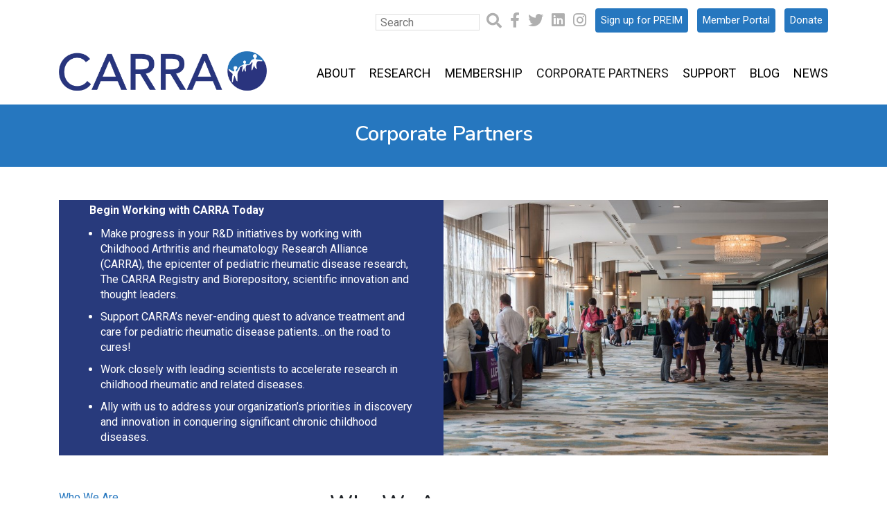

--- FILE ---
content_type: text/html; charset=UTF-8
request_url: https://carragroup.org/corporate-partners/
body_size: 13556
content:
<!DOCTYPE html>
<html lang="en-US">

<head>
    <meta charset="UTF-8" />
    <meta name="viewport" content="width=device-width, initial-scale=1, shrink-to-fit=no">
    <!--bootstrap-->
    <link rel="stylesheet" href="https://maxcdn.bootstrapcdn.com/bootstrap/4.0.0/css/bootstrap.min.css" integrity="sha384-Gn5384xqQ1aoWXA+058RXPxPg6fy4IWvTNh0E263XmFcJlSAwiGgFAW/dAiS6JXm" crossorigin="anonymous">
    <script src="https://code.jquery.com/jquery-3.2.1.slim.min.js" integrity="sha384-KJ3o2DKtIkvYIK3UENzmM7KCkRr/rE9/Qpg6aAZGJwFDMVNA/GpGFF93hXpG5KkN" crossorigin="anonymous"></script>
    <script src="https://cdnjs.cloudflare.com/ajax/libs/popper.js/1.12.9/umd/popper.min.js" integrity="sha384-ApNbgh9B+Y1QKtv3Rn7W3mgPxhU9K/ScQsAP7hUibX39j7fakFPskvXusvfa0b4Q" crossorigin="anonymous"></script>
    <script src="https://maxcdn.bootstrapcdn.com/bootstrap/4.0.0/js/bootstrap.min.js" integrity="sha384-JZR6Spejh4U02d8jOt6vLEHfe/JQGiRRSQQxSfFWpi1MquVdAyjUar5+76PVCmYl" crossorigin="anonymous"></script>
    <!--end bootstrap-->
    <!--font awseone-->
    <script src="https://kit.fontawesome.com/c78289a92a.js" crossorigin="anonymous"></script>
    <!-- end font awseone-->
    <!--google fonts-->
    <link rel="preconnect" href="https://fonts.googleapis.com">
    <link rel="preconnect" href="https://fonts.gstatic.com" crossorigin>
    <link href="https://fonts.googleapis.com/css2?family=Nunito:wght@300;600&family=Roboto:ital,wght@0,400;0,700;1,400&display=swap" rel="stylesheet">

    <!--owl carousel-->
    <link rel="stylesheet" href="/wp-content/themes/cathexistheme/owlcarousel/owl.carousel.min.css">
    <link rel="stylesheet" href="/wp-content/themes/cathexistheme/owlcarousel/owl.theme.default.min.css">
    <title>Corporate Partners | CARRA</title>
<meta name='robots' content='max-image-preview:large, max-snippet:-1, max-video-preview:-1' />
<link rel="canonical" href="https://carragroup.org/corporate-partners/">
<meta property="og:title" content="Corporate Partners | CARRA">
<meta property="og:type" content="article">
<meta property="og:image" content="https://carragroup.org/wp-content/uploads/2022/11/corporate-support-collaborations.jpg">
<meta property="og:image:width" content="800">
<meta property="og:image:height" content="532">
<meta property="og:image:alt" content="corporate-support-collaborations">
<meta property="og:url" content="https://carragroup.org/corporate-partners/">
<meta property="og:locale" content="en_US">
<meta property="og:site_name" content="CARRA">
<meta property="article:published_time" content="2022-11-03T08:42:50-04:00">
<meta property="article:modified_time" content="2023-10-20T12:04:32-04:00">
<meta property="og:updated_time" content="2023-10-20T12:04:32-04:00">
<meta name="twitter:card" content="summary_large_image">
<meta name="twitter:image" content="https://carragroup.org/wp-content/uploads/2022/11/corporate-support-collaborations.jpg">
<link rel="alternate" type="application/rss+xml" title="CARRA &raquo; Feed" href="https://carragroup.org/feed/" />
<link rel="alternate" type="application/rss+xml" title="CARRA &raquo; Comments Feed" href="https://carragroup.org/comments/feed/" />
<link rel="alternate" title="oEmbed (JSON)" type="application/json+oembed" href="https://carragroup.org/wp-json/oembed/1.0/embed?url=https%3A%2F%2Fcarragroup.org%2Fcorporate-partners%2F" />
<link rel="alternate" title="oEmbed (XML)" type="text/xml+oembed" href="https://carragroup.org/wp-json/oembed/1.0/embed?url=https%3A%2F%2Fcarragroup.org%2Fcorporate-partners%2F&#038;format=xml" />
<style id='wp-img-auto-sizes-contain-inline-css' type='text/css'>
img:is([sizes=auto i],[sizes^="auto," i]){contain-intrinsic-size:3000px 1500px}
/*# sourceURL=wp-img-auto-sizes-contain-inline-css */
</style>
<link rel='stylesheet' id='genesis-blocks-style-css-css' href='https://carragroup.org/wp-content/plugins/genesis-blocks/dist/style-blocks.build.css?ver=1765944768' type='text/css' media='all' />
<style id='wp-emoji-styles-inline-css' type='text/css'>

	img.wp-smiley, img.emoji {
		display: inline !important;
		border: none !important;
		box-shadow: none !important;
		height: 1em !important;
		width: 1em !important;
		margin: 0 0.07em !important;
		vertical-align: -0.1em !important;
		background: none !important;
		padding: 0 !important;
	}
/*# sourceURL=wp-emoji-styles-inline-css */
</style>
<style id='wp-block-library-inline-css' type='text/css'>
:root{--wp-block-synced-color:#7a00df;--wp-block-synced-color--rgb:122,0,223;--wp-bound-block-color:var(--wp-block-synced-color);--wp-editor-canvas-background:#ddd;--wp-admin-theme-color:#007cba;--wp-admin-theme-color--rgb:0,124,186;--wp-admin-theme-color-darker-10:#006ba1;--wp-admin-theme-color-darker-10--rgb:0,107,160.5;--wp-admin-theme-color-darker-20:#005a87;--wp-admin-theme-color-darker-20--rgb:0,90,135;--wp-admin-border-width-focus:2px}@media (min-resolution:192dpi){:root{--wp-admin-border-width-focus:1.5px}}.wp-element-button{cursor:pointer}:root .has-very-light-gray-background-color{background-color:#eee}:root .has-very-dark-gray-background-color{background-color:#313131}:root .has-very-light-gray-color{color:#eee}:root .has-very-dark-gray-color{color:#313131}:root .has-vivid-green-cyan-to-vivid-cyan-blue-gradient-background{background:linear-gradient(135deg,#00d084,#0693e3)}:root .has-purple-crush-gradient-background{background:linear-gradient(135deg,#34e2e4,#4721fb 50%,#ab1dfe)}:root .has-hazy-dawn-gradient-background{background:linear-gradient(135deg,#faaca8,#dad0ec)}:root .has-subdued-olive-gradient-background{background:linear-gradient(135deg,#fafae1,#67a671)}:root .has-atomic-cream-gradient-background{background:linear-gradient(135deg,#fdd79a,#004a59)}:root .has-nightshade-gradient-background{background:linear-gradient(135deg,#330968,#31cdcf)}:root .has-midnight-gradient-background{background:linear-gradient(135deg,#020381,#2874fc)}:root{--wp--preset--font-size--normal:16px;--wp--preset--font-size--huge:42px}.has-regular-font-size{font-size:1em}.has-larger-font-size{font-size:2.625em}.has-normal-font-size{font-size:var(--wp--preset--font-size--normal)}.has-huge-font-size{font-size:var(--wp--preset--font-size--huge)}.has-text-align-center{text-align:center}.has-text-align-left{text-align:left}.has-text-align-right{text-align:right}.has-fit-text{white-space:nowrap!important}#end-resizable-editor-section{display:none}.aligncenter{clear:both}.items-justified-left{justify-content:flex-start}.items-justified-center{justify-content:center}.items-justified-right{justify-content:flex-end}.items-justified-space-between{justify-content:space-between}.screen-reader-text{border:0;clip-path:inset(50%);height:1px;margin:-1px;overflow:hidden;padding:0;position:absolute;width:1px;word-wrap:normal!important}.screen-reader-text:focus{background-color:#ddd;clip-path:none;color:#444;display:block;font-size:1em;height:auto;left:5px;line-height:normal;padding:15px 23px 14px;text-decoration:none;top:5px;width:auto;z-index:100000}html :where(.has-border-color){border-style:solid}html :where([style*=border-top-color]){border-top-style:solid}html :where([style*=border-right-color]){border-right-style:solid}html :where([style*=border-bottom-color]){border-bottom-style:solid}html :where([style*=border-left-color]){border-left-style:solid}html :where([style*=border-width]){border-style:solid}html :where([style*=border-top-width]){border-top-style:solid}html :where([style*=border-right-width]){border-right-style:solid}html :where([style*=border-bottom-width]){border-bottom-style:solid}html :where([style*=border-left-width]){border-left-style:solid}html :where(img[class*=wp-image-]){height:auto;max-width:100%}:where(figure){margin:0 0 1em}html :where(.is-position-sticky){--wp-admin--admin-bar--position-offset:var(--wp-admin--admin-bar--height,0px)}@media screen and (max-width:600px){html :where(.is-position-sticky){--wp-admin--admin-bar--position-offset:0px}}

/*# sourceURL=wp-block-library-inline-css */
</style><style id='wp-block-heading-inline-css' type='text/css'>
h1:where(.wp-block-heading).has-background,h2:where(.wp-block-heading).has-background,h3:where(.wp-block-heading).has-background,h4:where(.wp-block-heading).has-background,h5:where(.wp-block-heading).has-background,h6:where(.wp-block-heading).has-background{padding:1.25em 2.375em}h1.has-text-align-left[style*=writing-mode]:where([style*=vertical-lr]),h1.has-text-align-right[style*=writing-mode]:where([style*=vertical-rl]),h2.has-text-align-left[style*=writing-mode]:where([style*=vertical-lr]),h2.has-text-align-right[style*=writing-mode]:where([style*=vertical-rl]),h3.has-text-align-left[style*=writing-mode]:where([style*=vertical-lr]),h3.has-text-align-right[style*=writing-mode]:where([style*=vertical-rl]),h4.has-text-align-left[style*=writing-mode]:where([style*=vertical-lr]),h4.has-text-align-right[style*=writing-mode]:where([style*=vertical-rl]),h5.has-text-align-left[style*=writing-mode]:where([style*=vertical-lr]),h5.has-text-align-right[style*=writing-mode]:where([style*=vertical-rl]),h6.has-text-align-left[style*=writing-mode]:where([style*=vertical-lr]),h6.has-text-align-right[style*=writing-mode]:where([style*=vertical-rl]){rotate:180deg}
/*# sourceURL=https://carragroup.org/wp-includes/blocks/heading/style.min.css */
</style>
<style id='wp-block-list-inline-css' type='text/css'>
ol,ul{box-sizing:border-box}:root :where(.wp-block-list.has-background){padding:1.25em 2.375em}
/*# sourceURL=https://carragroup.org/wp-includes/blocks/list/style.min.css */
</style>
<style id='wp-block-media-text-inline-css' type='text/css'>
.wp-block-media-text{box-sizing:border-box;
  /*!rtl:begin:ignore*/direction:ltr;
  /*!rtl:end:ignore*/display:grid;grid-template-columns:50% 1fr;grid-template-rows:auto}.wp-block-media-text.has-media-on-the-right{grid-template-columns:1fr 50%}.wp-block-media-text.is-vertically-aligned-top>.wp-block-media-text__content,.wp-block-media-text.is-vertically-aligned-top>.wp-block-media-text__media{align-self:start}.wp-block-media-text.is-vertically-aligned-center>.wp-block-media-text__content,.wp-block-media-text.is-vertically-aligned-center>.wp-block-media-text__media,.wp-block-media-text>.wp-block-media-text__content,.wp-block-media-text>.wp-block-media-text__media{align-self:center}.wp-block-media-text.is-vertically-aligned-bottom>.wp-block-media-text__content,.wp-block-media-text.is-vertically-aligned-bottom>.wp-block-media-text__media{align-self:end}.wp-block-media-text>.wp-block-media-text__media{
  /*!rtl:begin:ignore*/grid-column:1;grid-row:1;
  /*!rtl:end:ignore*/margin:0}.wp-block-media-text>.wp-block-media-text__content{direction:ltr;
  /*!rtl:begin:ignore*/grid-column:2;grid-row:1;
  /*!rtl:end:ignore*/padding:0 8%;word-break:break-word}.wp-block-media-text.has-media-on-the-right>.wp-block-media-text__media{
  /*!rtl:begin:ignore*/grid-column:2;grid-row:1
  /*!rtl:end:ignore*/}.wp-block-media-text.has-media-on-the-right>.wp-block-media-text__content{
  /*!rtl:begin:ignore*/grid-column:1;grid-row:1
  /*!rtl:end:ignore*/}.wp-block-media-text__media a{display:block}.wp-block-media-text__media img,.wp-block-media-text__media video{height:auto;max-width:unset;vertical-align:middle;width:100%}.wp-block-media-text.is-image-fill>.wp-block-media-text__media{background-size:cover;height:100%;min-height:250px}.wp-block-media-text.is-image-fill>.wp-block-media-text__media>a{display:block;height:100%}.wp-block-media-text.is-image-fill>.wp-block-media-text__media img{height:1px;margin:-1px;overflow:hidden;padding:0;position:absolute;width:1px;clip:rect(0,0,0,0);border:0}.wp-block-media-text.is-image-fill-element>.wp-block-media-text__media{height:100%;min-height:250px}.wp-block-media-text.is-image-fill-element>.wp-block-media-text__media>a{display:block;height:100%}.wp-block-media-text.is-image-fill-element>.wp-block-media-text__media img{height:100%;object-fit:cover;width:100%}@media (max-width:600px){.wp-block-media-text.is-stacked-on-mobile{grid-template-columns:100%!important}.wp-block-media-text.is-stacked-on-mobile>.wp-block-media-text__media{grid-column:1;grid-row:1}.wp-block-media-text.is-stacked-on-mobile>.wp-block-media-text__content{grid-column:1;grid-row:2}}
/*# sourceURL=https://carragroup.org/wp-includes/blocks/media-text/style.min.css */
</style>
<style id='wp-block-paragraph-inline-css' type='text/css'>
.is-small-text{font-size:.875em}.is-regular-text{font-size:1em}.is-large-text{font-size:2.25em}.is-larger-text{font-size:3em}.has-drop-cap:not(:focus):first-letter{float:left;font-size:8.4em;font-style:normal;font-weight:100;line-height:.68;margin:.05em .1em 0 0;text-transform:uppercase}body.rtl .has-drop-cap:not(:focus):first-letter{float:none;margin-left:.1em}p.has-drop-cap.has-background{overflow:hidden}:root :where(p.has-background){padding:1.25em 2.375em}:where(p.has-text-color:not(.has-link-color)) a{color:inherit}p.has-text-align-left[style*="writing-mode:vertical-lr"],p.has-text-align-right[style*="writing-mode:vertical-rl"]{rotate:180deg}
/*# sourceURL=https://carragroup.org/wp-includes/blocks/paragraph/style.min.css */
</style>
<style id='global-styles-inline-css' type='text/css'>
:root{--wp--preset--aspect-ratio--square: 1;--wp--preset--aspect-ratio--4-3: 4/3;--wp--preset--aspect-ratio--3-4: 3/4;--wp--preset--aspect-ratio--3-2: 3/2;--wp--preset--aspect-ratio--2-3: 2/3;--wp--preset--aspect-ratio--16-9: 16/9;--wp--preset--aspect-ratio--9-16: 9/16;--wp--preset--color--black: #000000;--wp--preset--color--cyan-bluish-gray: #abb8c3;--wp--preset--color--white: #ffffff;--wp--preset--color--pale-pink: #f78da7;--wp--preset--color--vivid-red: #cf2e2e;--wp--preset--color--luminous-vivid-orange: #ff6900;--wp--preset--color--luminous-vivid-amber: #fcb900;--wp--preset--color--light-green-cyan: #7bdcb5;--wp--preset--color--vivid-green-cyan: #00d084;--wp--preset--color--pale-cyan-blue: #8ed1fc;--wp--preset--color--vivid-cyan-blue: #0693e3;--wp--preset--color--vivid-purple: #9b51e0;--wp--preset--gradient--vivid-cyan-blue-to-vivid-purple: linear-gradient(135deg,rgb(6,147,227) 0%,rgb(155,81,224) 100%);--wp--preset--gradient--light-green-cyan-to-vivid-green-cyan: linear-gradient(135deg,rgb(122,220,180) 0%,rgb(0,208,130) 100%);--wp--preset--gradient--luminous-vivid-amber-to-luminous-vivid-orange: linear-gradient(135deg,rgb(252,185,0) 0%,rgb(255,105,0) 100%);--wp--preset--gradient--luminous-vivid-orange-to-vivid-red: linear-gradient(135deg,rgb(255,105,0) 0%,rgb(207,46,46) 100%);--wp--preset--gradient--very-light-gray-to-cyan-bluish-gray: linear-gradient(135deg,rgb(238,238,238) 0%,rgb(169,184,195) 100%);--wp--preset--gradient--cool-to-warm-spectrum: linear-gradient(135deg,rgb(74,234,220) 0%,rgb(151,120,209) 20%,rgb(207,42,186) 40%,rgb(238,44,130) 60%,rgb(251,105,98) 80%,rgb(254,248,76) 100%);--wp--preset--gradient--blush-light-purple: linear-gradient(135deg,rgb(255,206,236) 0%,rgb(152,150,240) 100%);--wp--preset--gradient--blush-bordeaux: linear-gradient(135deg,rgb(254,205,165) 0%,rgb(254,45,45) 50%,rgb(107,0,62) 100%);--wp--preset--gradient--luminous-dusk: linear-gradient(135deg,rgb(255,203,112) 0%,rgb(199,81,192) 50%,rgb(65,88,208) 100%);--wp--preset--gradient--pale-ocean: linear-gradient(135deg,rgb(255,245,203) 0%,rgb(182,227,212) 50%,rgb(51,167,181) 100%);--wp--preset--gradient--electric-grass: linear-gradient(135deg,rgb(202,248,128) 0%,rgb(113,206,126) 100%);--wp--preset--gradient--midnight: linear-gradient(135deg,rgb(2,3,129) 0%,rgb(40,116,252) 100%);--wp--preset--font-size--small: 13px;--wp--preset--font-size--medium: 20px;--wp--preset--font-size--large: 36px;--wp--preset--font-size--x-large: 42px;--wp--preset--spacing--20: 0.44rem;--wp--preset--spacing--30: 0.67rem;--wp--preset--spacing--40: 1rem;--wp--preset--spacing--50: 1.5rem;--wp--preset--spacing--60: 2.25rem;--wp--preset--spacing--70: 3.38rem;--wp--preset--spacing--80: 5.06rem;--wp--preset--shadow--natural: 6px 6px 9px rgba(0, 0, 0, 0.2);--wp--preset--shadow--deep: 12px 12px 50px rgba(0, 0, 0, 0.4);--wp--preset--shadow--sharp: 6px 6px 0px rgba(0, 0, 0, 0.2);--wp--preset--shadow--outlined: 6px 6px 0px -3px rgb(255, 255, 255), 6px 6px rgb(0, 0, 0);--wp--preset--shadow--crisp: 6px 6px 0px rgb(0, 0, 0);}:where(.is-layout-flex){gap: 0.5em;}:where(.is-layout-grid){gap: 0.5em;}body .is-layout-flex{display: flex;}.is-layout-flex{flex-wrap: wrap;align-items: center;}.is-layout-flex > :is(*, div){margin: 0;}body .is-layout-grid{display: grid;}.is-layout-grid > :is(*, div){margin: 0;}:where(.wp-block-columns.is-layout-flex){gap: 2em;}:where(.wp-block-columns.is-layout-grid){gap: 2em;}:where(.wp-block-post-template.is-layout-flex){gap: 1.25em;}:where(.wp-block-post-template.is-layout-grid){gap: 1.25em;}.has-black-color{color: var(--wp--preset--color--black) !important;}.has-cyan-bluish-gray-color{color: var(--wp--preset--color--cyan-bluish-gray) !important;}.has-white-color{color: var(--wp--preset--color--white) !important;}.has-pale-pink-color{color: var(--wp--preset--color--pale-pink) !important;}.has-vivid-red-color{color: var(--wp--preset--color--vivid-red) !important;}.has-luminous-vivid-orange-color{color: var(--wp--preset--color--luminous-vivid-orange) !important;}.has-luminous-vivid-amber-color{color: var(--wp--preset--color--luminous-vivid-amber) !important;}.has-light-green-cyan-color{color: var(--wp--preset--color--light-green-cyan) !important;}.has-vivid-green-cyan-color{color: var(--wp--preset--color--vivid-green-cyan) !important;}.has-pale-cyan-blue-color{color: var(--wp--preset--color--pale-cyan-blue) !important;}.has-vivid-cyan-blue-color{color: var(--wp--preset--color--vivid-cyan-blue) !important;}.has-vivid-purple-color{color: var(--wp--preset--color--vivid-purple) !important;}.has-black-background-color{background-color: var(--wp--preset--color--black) !important;}.has-cyan-bluish-gray-background-color{background-color: var(--wp--preset--color--cyan-bluish-gray) !important;}.has-white-background-color{background-color: var(--wp--preset--color--white) !important;}.has-pale-pink-background-color{background-color: var(--wp--preset--color--pale-pink) !important;}.has-vivid-red-background-color{background-color: var(--wp--preset--color--vivid-red) !important;}.has-luminous-vivid-orange-background-color{background-color: var(--wp--preset--color--luminous-vivid-orange) !important;}.has-luminous-vivid-amber-background-color{background-color: var(--wp--preset--color--luminous-vivid-amber) !important;}.has-light-green-cyan-background-color{background-color: var(--wp--preset--color--light-green-cyan) !important;}.has-vivid-green-cyan-background-color{background-color: var(--wp--preset--color--vivid-green-cyan) !important;}.has-pale-cyan-blue-background-color{background-color: var(--wp--preset--color--pale-cyan-blue) !important;}.has-vivid-cyan-blue-background-color{background-color: var(--wp--preset--color--vivid-cyan-blue) !important;}.has-vivid-purple-background-color{background-color: var(--wp--preset--color--vivid-purple) !important;}.has-black-border-color{border-color: var(--wp--preset--color--black) !important;}.has-cyan-bluish-gray-border-color{border-color: var(--wp--preset--color--cyan-bluish-gray) !important;}.has-white-border-color{border-color: var(--wp--preset--color--white) !important;}.has-pale-pink-border-color{border-color: var(--wp--preset--color--pale-pink) !important;}.has-vivid-red-border-color{border-color: var(--wp--preset--color--vivid-red) !important;}.has-luminous-vivid-orange-border-color{border-color: var(--wp--preset--color--luminous-vivid-orange) !important;}.has-luminous-vivid-amber-border-color{border-color: var(--wp--preset--color--luminous-vivid-amber) !important;}.has-light-green-cyan-border-color{border-color: var(--wp--preset--color--light-green-cyan) !important;}.has-vivid-green-cyan-border-color{border-color: var(--wp--preset--color--vivid-green-cyan) !important;}.has-pale-cyan-blue-border-color{border-color: var(--wp--preset--color--pale-cyan-blue) !important;}.has-vivid-cyan-blue-border-color{border-color: var(--wp--preset--color--vivid-cyan-blue) !important;}.has-vivid-purple-border-color{border-color: var(--wp--preset--color--vivid-purple) !important;}.has-vivid-cyan-blue-to-vivid-purple-gradient-background{background: var(--wp--preset--gradient--vivid-cyan-blue-to-vivid-purple) !important;}.has-light-green-cyan-to-vivid-green-cyan-gradient-background{background: var(--wp--preset--gradient--light-green-cyan-to-vivid-green-cyan) !important;}.has-luminous-vivid-amber-to-luminous-vivid-orange-gradient-background{background: var(--wp--preset--gradient--luminous-vivid-amber-to-luminous-vivid-orange) !important;}.has-luminous-vivid-orange-to-vivid-red-gradient-background{background: var(--wp--preset--gradient--luminous-vivid-orange-to-vivid-red) !important;}.has-very-light-gray-to-cyan-bluish-gray-gradient-background{background: var(--wp--preset--gradient--very-light-gray-to-cyan-bluish-gray) !important;}.has-cool-to-warm-spectrum-gradient-background{background: var(--wp--preset--gradient--cool-to-warm-spectrum) !important;}.has-blush-light-purple-gradient-background{background: var(--wp--preset--gradient--blush-light-purple) !important;}.has-blush-bordeaux-gradient-background{background: var(--wp--preset--gradient--blush-bordeaux) !important;}.has-luminous-dusk-gradient-background{background: var(--wp--preset--gradient--luminous-dusk) !important;}.has-pale-ocean-gradient-background{background: var(--wp--preset--gradient--pale-ocean) !important;}.has-electric-grass-gradient-background{background: var(--wp--preset--gradient--electric-grass) !important;}.has-midnight-gradient-background{background: var(--wp--preset--gradient--midnight) !important;}.has-small-font-size{font-size: var(--wp--preset--font-size--small) !important;}.has-medium-font-size{font-size: var(--wp--preset--font-size--medium) !important;}.has-large-font-size{font-size: var(--wp--preset--font-size--large) !important;}.has-x-large-font-size{font-size: var(--wp--preset--font-size--x-large) !important;}
/*# sourceURL=global-styles-inline-css */
</style>

<style id='classic-theme-styles-inline-css' type='text/css'>
/*! This file is auto-generated */
.wp-block-button__link{color:#fff;background-color:#32373c;border-radius:9999px;box-shadow:none;text-decoration:none;padding:calc(.667em + 2px) calc(1.333em + 2px);font-size:1.125em}.wp-block-file__button{background:#32373c;color:#fff;text-decoration:none}
/*# sourceURL=/wp-includes/css/classic-themes.min.css */
</style>
<link rel='stylesheet' id='wp-mcm-styles-css' href='https://carragroup.org/wp-content/plugins/wp-media-category-management/css/wp-mcm-styles.css?ver=2.5.0.1' type='text/css' media='all' />
<link rel='stylesheet' id='wppopups-base-css' href='https://carragroup.org/wp-content/plugins/wp-popups-lite/src/assets/css/wppopups-base.css?ver=2.2.0.3' type='text/css' media='all' />
<link rel='stylesheet' id='cathexistheme-style-css' href='https://carragroup.org/wp-content/themes/cathexistheme/style.css?ver=1.12' type='text/css' media='all' />
<link rel='stylesheet' id='wp-block-spacer-css' href='https://carragroup.org/wp-includes/blocks/spacer/style.min.css?ver=6.9' type='text/css' media='all' />
<script type="text/javascript" src="https://carragroup.org/wp-includes/js/jquery/jquery.min.js?ver=3.7.1" id="jquery-core-js"></script>
<script type="text/javascript" src="https://carragroup.org/wp-includes/js/jquery/jquery-migrate.min.js?ver=3.4.1" id="jquery-migrate-js"></script>
<link rel="https://api.w.org/" href="https://carragroup.org/wp-json/" /><link rel="alternate" title="JSON" type="application/json" href="https://carragroup.org/wp-json/wp/v2/pages/584" /><link rel="EditURI" type="application/rsd+xml" title="RSD" href="https://carragroup.org/xmlrpc.php?rsd" />
<link rel='shortlink' href='https://carragroup.org/?p=584' />
<style type="text/css">.recentcomments a{display:inline !important;padding:0 !important;margin:0 !important;}</style><!-- Google tag (gtag.js) -->
<script async src="https://www.googletagmanager.com/gtag/js?id=G-KSDH6LP8W4"></script>
<script>
  window.dataLayer = window.dataLayer || [];
  function gtag(){dataLayer.push(arguments);}
  gtag('js', new Date());

  gtag('config', 'G-KSDH6LP8W4');
</script></head>

<body class="wp-singular page-template-default page page-id-584 wp-theme-cathexistheme">
	<div id="wrapper" class="hfeed">
		<header id="header">
			<div class="container-fluid utilitynav d-flex justify-content-center">

				<!-- Search Box -->
				<div class="header-search">
					<form role="search" method="get" id="searchform" class="searchform" action="https://carragroup.org/">
    <div class="searchform">
        <input class="searchbox" value="" name="s" id="s" type="text" placeholder="Search" />
        <button class="searchbutton" type="submit" id="searchsubmit">
            <span class="icon"><i class="fa fa-search"></i></span>
        </button>
    </div>
</form>				</div>
				<!-- Search Box End -->

				<!-- Social Icons (controlled in WP-Admin) -->
				<ul class="nav header-icons justify-content-end">
					<li class="nav-item"><a href="https://www.facebook.com/carrainc"><i class="fab fa-facebook-f"></i></a></li>
					<li class="nav-item"><a href="https://twitter.com/carrainc"><i class="fab fa-twitter"></i></a></li>
					
					<li class="nav-item"><a href="https://www.linkedin.com/company/childhood-arthritis-and-rheumatology-research-alliance"><i class="fab fa-linkedin"></i></a></li>
					<li class="nav-item"><a href="https://www.instagram.com/carra_group/"><i class="fab fa-instagram"></i></a></li>
															</ul>
				<!-- End Social Icons (controlled in WP-Admin) -->


				<!-- Buttons -->
				<a class="donate-button" href="https://carra.tfaforms.net/75" target="_blank">Sign up for PREIM</a>
				
				<a class="donate-button" href="https://carra.my.site.com/member/s/" target="_blank">Member Portal</a>

				<a class="donate-button" href="https://funraise.org/give/Childhood-Arthritis-&-Rheumatology-Research-Alliance/1cc390f0-8d0f-46e0-833e-5a89a821d79f" target="_blank">Donate</a>
				<!-- End Buttons -->

			</div>


			<!-- Main Navigation -->
			<nav id="menu" class="navbar navbar-expand-md navbar-light" role="navigation">
				<div class="container-fluid">
						<!-- Brand and toggle get grouped for better mobile display -->
						<a href="https://carragroup.org" class="navbar-brand">
								<img src="https://carragroup.org/wp-content/uploads/2022/07/CARRA-Logo-cropped.png" />
						</a>
						<button class="navbar-toggler" type="button" data-toggle="collapse" data-target="#bs-example-navbar-collapse-1" aria-controls="bs-example-navbar-collapse-1" aria-expanded="false" aria-label="Toggle navigation">
								<span class="navbar-toggler-icon"></span>
						</button>
						<div id="bs-example-navbar-collapse-1" class="collapse navbar-collapse"><ul id="menu-main-menu" class="navbar-nav ml-auto justify-content-between"><li itemscope="itemscope" itemtype="https://www.schema.org/SiteNavigationElement" id="menu-item-193" class="menu-item menu-item-type-post_type menu-item-object-page menu-item-has-children dropdown menu-item-193 nav-item"><a title="About" href="#" data-toggle="dropdown" aria-haspopup="true" aria-expanded="false" class="dropdown-toggle nav-link" id="menu-item-dropdown-193">About</a>
<ul class="dropdown-menu" aria-labelledby="menu-item-dropdown-193" role="menu">
	<li itemscope="itemscope" itemtype="https://www.schema.org/SiteNavigationElement" id="menu-item-297" class="menu-item menu-item-type-post_type menu-item-object-page menu-item-297 nav-item"><a title="About CARRA" href="https://carragroup.org/about/about-carra/" class="dropdown-item">About CARRA</a></li>
	<li itemscope="itemscope" itemtype="https://www.schema.org/SiteNavigationElement" id="menu-item-288" class="menu-item menu-item-type-post_type menu-item-object-page menu-item-288 nav-item"><a title="Mission &#038; Vision" href="https://carragroup.org/about/mission-vision/" class="dropdown-item">Mission &#038; Vision</a></li>
	<li itemscope="itemscope" itemtype="https://www.schema.org/SiteNavigationElement" id="menu-item-552" class="menu-item menu-item-type-post_type menu-item-object-page menu-item-552 nav-item"><a title="Our Story" href="https://carragroup.org/about/our-story/" class="dropdown-item">Our Story</a></li>
	<li itemscope="itemscope" itemtype="https://www.schema.org/SiteNavigationElement" id="menu-item-206" class="menu-item menu-item-type-post_type menu-item-object-page menu-item-206 nav-item"><a title="Leadership" href="https://carragroup.org/about/leadership/" class="dropdown-item">Leadership</a></li>
	<li itemscope="itemscope" itemtype="https://www.schema.org/SiteNavigationElement" id="menu-item-2301" class="menu-item menu-item-type-post_type menu-item-object-page menu-item-2301 nav-item"><a title="Annual Reports" href="https://carragroup.org/about/annual-reports/" class="dropdown-item">Annual Reports</a></li>
	<li itemscope="itemscope" itemtype="https://www.schema.org/SiteNavigationElement" id="menu-item-307" class="menu-item menu-item-type-post_type menu-item-object-page menu-item-307 nav-item"><a title="Strategic Plan" href="https://carragroup.org/about/strategic-plan/" class="dropdown-item">Strategic Plan</a></li>
	<li itemscope="itemscope" itemtype="https://www.schema.org/SiteNavigationElement" id="menu-item-1038" class="menu-item menu-item-type-post_type menu-item-object-page menu-item-1038 nav-item"><a title="Financial Reports" href="https://carragroup.org/about/financial-reports/" class="dropdown-item">Financial Reports</a></li>
	<li itemscope="itemscope" itemtype="https://www.schema.org/SiteNavigationElement" id="menu-item-1146" class="menu-item menu-item-type-post_type menu-item-object-page menu-item-1146 nav-item"><a title="Careers" href="https://carragroup.org/about/careers/" class="dropdown-item">Careers</a></li>
	<li itemscope="itemscope" itemtype="https://www.schema.org/SiteNavigationElement" id="menu-item-329" class="menu-item menu-item-type-post_type menu-item-object-page menu-item-329 nav-item"><a title="Contact Us" href="https://carragroup.org/about/contact-us/" class="dropdown-item">Contact Us</a></li>
</ul>
</li>
<li itemscope="itemscope" itemtype="https://www.schema.org/SiteNavigationElement" id="menu-item-303" class="menu-item menu-item-type-custom menu-item-object-custom menu-item-has-children dropdown menu-item-303 nav-item"><a title="Research" href="#" data-toggle="dropdown" aria-haspopup="true" aria-expanded="false" class="dropdown-toggle nav-link" id="menu-item-dropdown-303">Research</a>
<ul class="dropdown-menu" aria-labelledby="menu-item-dropdown-303" role="menu">
	<li itemscope="itemscope" itemtype="https://www.schema.org/SiteNavigationElement" id="menu-item-521" class="menu-item menu-item-type-post_type menu-item-object-page menu-item-521 nav-item"><a title="Research Overview" href="https://carragroup.org/research/research-overview/" class="dropdown-item">Research Overview</a></li>
	<li itemscope="itemscope" itemtype="https://www.schema.org/SiteNavigationElement" id="menu-item-321" class="menu-item menu-item-type-post_type menu-item-object-page menu-item-321 nav-item"><a title="Grant Opportunities" href="https://carragroup.org/research/grant-opportunities/" class="dropdown-item">Grant Opportunities</a></li>
	<li itemscope="itemscope" itemtype="https://www.schema.org/SiteNavigationElement" id="menu-item-403" class="menu-item menu-item-type-post_type menu-item-object-page menu-item-403 nav-item"><a title="Apply for Funding" href="https://carragroup.org/research/apply-for-funding/" class="dropdown-item">Apply for Funding</a></li>
	<li itemscope="itemscope" itemtype="https://www.schema.org/SiteNavigationElement" id="menu-item-456" class="menu-item menu-item-type-post_type menu-item-object-page menu-item-456 nav-item"><a title="Awarded Grants" href="https://carragroup.org/research/awarded-grants/" class="dropdown-item">Awarded Grants</a></li>
	<li itemscope="itemscope" itemtype="https://www.schema.org/SiteNavigationElement" id="menu-item-412" class="menu-item menu-item-type-post_type menu-item-object-page menu-item-412 nav-item"><a title="CARRA Registry &#038; Biorepository" href="https://carragroup.org/research/carra-registry/" class="dropdown-item">CARRA Registry &#038; Biorepository</a></li>
	<li itemscope="itemscope" itemtype="https://www.schema.org/SiteNavigationElement" id="menu-item-513" class="menu-item menu-item-type-post_type menu-item-object-page menu-item-513 nav-item"><a title="Registry &#038; Biorepository Research Projects" href="https://carragroup.org/research/registry-research-initiatives/" class="dropdown-item">Registry &#038; Biorepository Research Projects</a></li>
	<li itemscope="itemscope" itemtype="https://www.schema.org/SiteNavigationElement" id="menu-item-356" class="menu-item menu-item-type-post_type menu-item-object-page dropdown menu-item-356 nav-item"><a title="Consensus Treatment Plans" href="https://carragroup.org/research/consensus-treatment-plans/" class="dropdown-item">Consensus Treatment Plans</a></li>
	<li itemscope="itemscope" itemtype="https://www.schema.org/SiteNavigationElement" id="menu-item-726" class="menu-item menu-item-type-post_type menu-item-object-page menu-item-726 nav-item"><a title="Partnerships" href="https://carragroup.org/research/partnerships/" class="dropdown-item">Partnerships</a></li>
	<li itemscope="itemscope" itemtype="https://www.schema.org/SiteNavigationElement" id="menu-item-600" class="menu-item menu-item-type-post_type menu-item-object-page menu-item-600 nav-item"><a title="Patients &#038; Families" href="https://carragroup.org/research/patients-families/" class="dropdown-item">Patients &#038; Families</a></li>
	<li itemscope="itemscope" itemtype="https://www.schema.org/SiteNavigationElement" id="menu-item-514" class="menu-item menu-item-type-post_type menu-item-object-page menu-item-514 nav-item"><a title="Publications" href="https://carragroup.org/research/publications/" class="dropdown-item">Publications</a></li>
</ul>
</li>
<li itemscope="itemscope" itemtype="https://www.schema.org/SiteNavigationElement" id="menu-item-304" class="menu-item menu-item-type-custom menu-item-object-custom menu-item-has-children dropdown menu-item-304 nav-item"><a title="Membership" href="#" data-toggle="dropdown" aria-haspopup="true" aria-expanded="false" class="dropdown-toggle nav-link" id="menu-item-dropdown-304">Membership</a>
<ul class="dropdown-menu" aria-labelledby="menu-item-dropdown-304" role="menu">
	<li itemscope="itemscope" itemtype="https://www.schema.org/SiteNavigationElement" id="menu-item-587" class="menu-item menu-item-type-post_type menu-item-object-page menu-item-587 nav-item"><a title="Become a Member" href="https://carragroup.org/membership/become-a-member/" class="dropdown-item">Become a Member</a></li>
	<li itemscope="itemscope" itemtype="https://www.schema.org/SiteNavigationElement" id="menu-item-588" class="menu-item menu-item-type-post_type menu-item-object-page menu-item-588 nav-item"><a title="Career Development Opportunities" href="https://carragroup.org/membership/career-development-opportunities/" class="dropdown-item">Career Development Opportunities</a></li>
	<li itemscope="itemscope" itemtype="https://www.schema.org/SiteNavigationElement" id="menu-item-595" class="menu-item menu-item-type-post_type menu-item-object-page menu-item-595 nav-item"><a title="Research Committees &#038; Workgroups" href="https://carragroup.org/membership/research-committees-workgroups/" class="dropdown-item">Research Committees &#038; Workgroups</a></li>
	<li itemscope="itemscope" itemtype="https://www.schema.org/SiteNavigationElement" id="menu-item-596" class="menu-item menu-item-type-post_type menu-item-object-page menu-item-596 nav-item"><a title="Other Committees" href="https://carragroup.org/membership/other-committees/" class="dropdown-item">Other Committees</a></li>
	<li itemscope="itemscope" itemtype="https://www.schema.org/SiteNavigationElement" id="menu-item-597" class="menu-item menu-item-type-post_type menu-item-object-page menu-item-597 nav-item"><a title="Community Awards" href="https://carragroup.org/membership/community-awards/" class="dropdown-item">Community Awards</a></li>
	<li itemscope="itemscope" itemtype="https://www.schema.org/SiteNavigationElement" id="menu-item-780" class="menu-item menu-item-type-post_type menu-item-object-page menu-item-780 nav-item"><a title="Policies" href="https://carragroup.org/membership/policies/" class="dropdown-item">Policies</a></li>
</ul>
</li>
<li itemscope="itemscope" itemtype="https://www.schema.org/SiteNavigationElement" id="menu-item-601" class="menu-item menu-item-type-post_type menu-item-object-page current-menu-item page_item page-item-584 current_page_item active menu-item-601 nav-item"><a title="Corporate Partners" href="https://carragroup.org/corporate-partners/" class="nav-link" aria-current="page">Corporate Partners</a></li>
<li itemscope="itemscope" itemtype="https://www.schema.org/SiteNavigationElement" id="menu-item-1669" class="menu-item menu-item-type-custom menu-item-object-custom menu-item-has-children dropdown menu-item-1669 nav-item"><a title="Support" href="#" data-toggle="dropdown" aria-haspopup="true" aria-expanded="false" class="dropdown-toggle nav-link" id="menu-item-dropdown-1669">Support</a>
<ul class="dropdown-menu" aria-labelledby="menu-item-dropdown-1669" role="menu">
	<li itemscope="itemscope" itemtype="https://www.schema.org/SiteNavigationElement" id="menu-item-1670" class="menu-item menu-item-type-custom menu-item-object-custom menu-item-1670 nav-item"><a title="Donate" href="https://funraise.org/give/Childhood-Arthritis-&#038;-Rheumatology-Research-Alliance/1cc390f0-8d0f-46e0-833e-5a89a821d79f/" class="dropdown-item">Donate</a></li>
</ul>
</li>
<li itemscope="itemscope" itemtype="https://www.schema.org/SiteNavigationElement" id="menu-item-1561" class="menu-item menu-item-type-custom menu-item-object-custom menu-item-1561 nav-item"><a title="Blog" href="/blog" class="nav-link">Blog</a></li>
<li itemscope="itemscope" itemtype="https://www.schema.org/SiteNavigationElement" id="menu-item-276" class="menu-item menu-item-type-post_type menu-item-object-page menu-item-has-children dropdown menu-item-276 nav-item"><a title="News" href="#" data-toggle="dropdown" aria-haspopup="true" aria-expanded="false" class="dropdown-toggle nav-link" id="menu-item-dropdown-276">News</a>
<ul class="dropdown-menu" aria-labelledby="menu-item-dropdown-276" role="menu">
	<li itemscope="itemscope" itemtype="https://www.schema.org/SiteNavigationElement" id="menu-item-2226" class="menu-item menu-item-type-custom menu-item-object-custom menu-item-2226 nav-item"><a title="In the News" href="/in-the-news" class="dropdown-item">In the News</a></li>
	<li itemscope="itemscope" itemtype="https://www.schema.org/SiteNavigationElement" id="menu-item-277" class="menu-item menu-item-type-post_type menu-item-object-page menu-item-277 nav-item"><a title="Announcements" href="https://carragroup.org/news/announcements/" class="dropdown-item">Announcements</a></li>
	<li itemscope="itemscope" itemtype="https://www.schema.org/SiteNavigationElement" id="menu-item-593" class="menu-item menu-item-type-post_type menu-item-object-page menu-item-593 nav-item"><a title="Newsletters" href="https://carragroup.org/news/newsletters/" class="dropdown-item">Newsletters</a></li>
</ul>
</li>
</ul></div>				</div>
			</nav>
		</header>
    <main id="content">
                    <article id="post-584" class="post-584 page type-page status-publish hentry">
                                        
                            <div id="colorbanner" class="colorbanner pagehero d-flex flex-column justify-content-center align-items-center alignfull">
                                <div class="headline d-flex flex-column align-items-center justify-content-center">
                                    <div class="d-flex flex-column align-items-center justify-content-center limit">
                                        <h3 style="margin-bottom:0;">Corporate Partners</h3>
                                        <div style="margin-top:12px;">
                                                                                    </div>
                                    </div>
                                </div>
                            </div>
                            
                                <div class="container-fluid mt-5">
                                    <div class="my-3">
                                                                            </div>

                                    <div class="entry-content">
                                        
<div class="wp-block-media-text has-media-on-the-right is-stacked-on-mobile has-white-color has-text-color has-background" style="background-color:#283a7c"><div class="wp-block-media-text__content">
<p><strong>Begin Working with CARRA Today</strong></p>



<ul class="wp-block-list">
<li>Make progress in your R&amp;D initiatives by working with Childhood Arthritis and rheumatology Research Alliance (CARRA), the epicenter of pediatric rheumatic disease research, The CARRA Registry and Biorepository, scientific innovation and thought leaders.</li>



<li>Support CARRA’s never-ending quest to advance treatment and care for pediatric rheumatic disease patients…on the road to cures!</li>



<li>Work closely with leading scientists to accelerate research in childhood rheumatic and related diseases.</li>



<li>Ally with us to address your organization’s priorities in discovery and innovation in conquering significant chronic childhood diseases.</li>
</ul>
</div><figure class="wp-block-media-text__media"><img fetchpriority="high" decoding="async" width="800" height="532" src="https://carragroup.org/wp-content/uploads/2022/11/corporate-support-collaborations.jpg" alt="" class="wp-image-838 size-full" srcset="https://carragroup.org/wp-content/uploads/2022/11/corporate-support-collaborations.jpg 800w, https://carragroup.org/wp-content/uploads/2022/11/corporate-support-collaborations-300x200.jpg 300w, https://carragroup.org/wp-content/uploads/2022/11/corporate-support-collaborations-600x400.jpg 600w" sizes="(max-width: 800px) 100vw, 800px" /></figure></div>



<div style="height:50px" aria-hidden="true" class="wp-block-spacer"></div>



<div class="wp-block-genesis-blocks-gb-columns gb-layout-columns-2 gb-2-col-wideright"><div class="gb-layout-column-wrap gb-block-layout-column-gap-2 gb-is-responsive-column">
<div class="wp-block-genesis-blocks-gb-column gb-block-layout-column"><div class="gb-block-layout-column-inner">
<p><a href="#who">Who We Are</a></p>



<p><a href="#work">Work with Us</a></p>



<p><a href="#learn">Learn More</a></p>
</div></div>



<div class="wp-block-genesis-blocks-gb-column gb-block-layout-column"><div class="gb-block-layout-column-inner">
<h3 class="wp-block-heading" id="who">Who We Are</h3>



<p>Since CARRA’s founding in 2002, we’ve been driven by academicians, clinicians, patients, and their families to better understand the epidemiology, outcomes, etiology, and biology of pediatric rheumatic diseases to improve care, treatment, and long-term patient outcomes.  CARRA stands apart today as the only research organization focused on the subspecialty of pediatric rheumatology. With fewer than 1,000 in North America responsible for treating a myriad of childhood disease states, CARRA is dedicated to the continued growth of the field while working tirelessly to turn the corner on the care and treatment of all children and adolescents living with rheumatic disease.</p>



<h3 class="wp-block-heading" id="work">Work with Us</h3>



<p>CARRA’s track record of success working collaboratively with R&amp;D-based therapeutics companies and mission-driven non-profit organizations is unparalleled.</p>



<p>Biopharma, health science companies, and non-profit organizations seek to improve care for children with rheumatologic and related diseases, work with CARRA across the healthcare continuum to develop effective and safe treatment options, as well as improve the long-term outcomes of all patients.</p>



<p>For companies, engage with CARRA as you map out the development of your pediatric program of the future. We will partner with you from preclinical development through FDA approval, the fulfillment of post-approval data collection requirements and in the development of meaningful outcomes research.</p>



<p>Via the 21 CFR Part 11 compliant CARRA Registry, CARRA can work with you to:</p>



<ul class="wp-block-list">
<li>Prospectively collect essential data from persons with childhood-onset rheumatic diseases</li>



<li>Evaluate the safety of therapeutic agents</li>



<li>Utilize more than 10 years of data to evaluate the long-term clinical outcomes associated with therapeutic agents</li>



<li>Document drug treatment patterns and clinical course</li>



<li>Evaluate factors other than drug treatment that are associated with clinical outcomes of interest</li>
</ul>



<p>For non-biopharma organizations such as professional societies, charitable foundations, and patient/disease advocacy organizations, support or partner with CARRA to help carry out your mission to promote child healthcare research.</p>



<h3 class="wp-block-heading" id="learn">Learn More</h3>



<p>Learn more about how you and your company or organization can make a meaningful impact in the lives of children and their families living with one of the hundreds of pediatric rheumatic and related autoimmune diseases.</p>



<p>Please contact Leslie Hanrahan, Senior Director, Research Operations at <a href="/cdn-cgi/l/email-protection#a6cacec7c8d4c7cec7c8e6c5c7d4d4c7c1d4c9d3d688c9d4c1"><span class="__cf_email__" data-cfemail="432f2b222d31222b222d03202231312224312c36336d2c3124">[email&#160;protected]</span></a>.</p>
</div></div>
</div></div>
                                    </div>
                                </div>
            </article>


                                                        <div style="height:35px; width:100%;"></div>
                                                    
    </main>
    <footer id="footer">
	<div class="container-fluid">
		<div class="row">

			<!-- Column 3 -->
			<div class="col-md-4 links">

				<!-- External Links Menu -->
				<div class="external-links">
					<!--<h1>External Links</h1>-->
					<!-- The below menu is found at Appearance > Menus > Footer Menu in the WPAdmin -->
									</div><!-- External Links Menu END -->

				<!-- Social Links -->
				<h1>Follow Us</h1>
					<ul class="nav">
						<!-- Get Facebook -->
						<li class="nav-item"><a href="https://www.facebook.com/carrainc"><i class="fab fa-facebook-f"></i></a></li>
						<!-- Get Twitter -->
						<li class="nav-item"><a href="https://twitter.com/carrainc"><i class="fab fa-twitter"></i></a></li>
						<!-- Get YouTube -->
						
						<!-- Get Linked In-->
						<li class="nav-item"><a href="https://www.linkedin.com/company/childhood-arthritis-and-rheumatology-research-alliance"><i class="fab fa-linkedin"></i></a></li>
						<!-- Get Instagram -->
						<li class="nav-item"><a href="https://www.instagram.com/carra_group/"><i class="fab fa-instagram"></i></a></li>					</ul>

					
								</div>
			<!-- Column 3 END -->


			<!-- Column 2 -->
			<div class="col-md-4 accreds">
				<h1>Our Accreditations</h1>
				<a target="_blank" href="https://www.guidestar.org/profile/shared/c83653b9-0892-44a5-a6df-538f6bd73509">
					<img src="https://carragroup.org/wp-content/uploads/2024/03/candid-platinum-1.png" />
				</a>

				<a target="_blank" href="https://www.charitynavigator.org/ein/464152355">
					<img src="https://carragroup.org/wp-content/uploads/2025/08/Charity-Navigator_2025-cropped.png" />
				</a>
			</div>
			<!-- Column 2 END -->


			<!-- Column 1 -->
			<div class="col-md-4 footer-contact">
				<img class="logo" src="https://carragroup.org/wp-content/uploads/2022/06/CARRA-Logo-KO.png" />
				<p>
					1050 Connecticut Avenue, NW, Suite 500					<br />
					Washington, DC 20036				</p>

				<a class="btn btn-primary" href="https://carragroup.org/about/contact-us/">
Contact Us</a>
			</div>
			<!-- Column 1 END -->



			</div>
			<!-- Row END -->


			<!-- Copyright Row -->
			<div class="row">
				<div class="col">
					<div id="copyright">
						&copy;
						2026						CARRA						/ <a href="/privacy-policy/">Privacy Policy</a>
						/ <a href="/donor-information/">Donor Information</a>
					</div>
				</div>
			</div>
			<!-- Copyright Row END-->


	</div> <!-- End Container Fluid -->

	<script data-cfasync="false" src="/cdn-cgi/scripts/5c5dd728/cloudflare-static/email-decode.min.js"></script><script src="/wp-content/themes/cathexistheme/owlcarousel/vendors/jquery.min.js"></script>
	<script src="/wp-content/themes/cathexistheme/owlcarousel/owl.carousel.min.js"></script>

	<script type="speculationrules">
{"prefetch":[{"source":"document","where":{"and":[{"href_matches":"/*"},{"not":{"href_matches":["/wp-*.php","/wp-admin/*","/wp-content/uploads/*","/wp-content/*","/wp-content/plugins/*","/wp-content/themes/cathexistheme/*","/*\\?(.+)"]}},{"not":{"selector_matches":"a[rel~=\"nofollow\"]"}},{"not":{"selector_matches":".no-prefetch, .no-prefetch a"}}]},"eagerness":"conservative"}]}
</script>
	<script type="text/javascript">
		function genesisBlocksShare( url, title, w, h ){
			var left = ( window.innerWidth / 2 )-( w / 2 );
			var top  = ( window.innerHeight / 2 )-( h / 2 );
			return window.open(url, title, 'toolbar=no, location=no, directories=no, status=no, menubar=no, scrollbars=no, resizable=no, copyhistory=no, width=600, height=600, top='+top+', left='+left);
		}
	</script>
	<div class="wppopups-whole" style="display: none"></div>    <script>
        jQuery(document).ready(function ($) {
            var deviceAgent = navigator.userAgent.toLowerCase();
            if (deviceAgent.match(/(iphone|ipod|ipad)/)) {
                $("html").addClass("ios");
                $("html").addClass("mobile");
            }
            if (navigator.userAgent.search("MSIE") >= 0) {
                $("html").addClass("ie");
            } else if (navigator.userAgent.search("Chrome") >= 0) {
                $("html").addClass("chrome");
            } else if (navigator.userAgent.search("Firefox") >= 0) {
                $("html").addClass("firefox");
            } else if (navigator.userAgent.search("Safari") >= 0 && navigator.userAgent.search("Chrome") < 0) {
                $("html").addClass("safari");
            } else if (navigator.userAgent.search("Opera") >= 0) {
                $("html").addClass("opera");
            }
        });
    </script>
    <script type="application/ld+json" id="slim-seo-schema">{"@context":"https://schema.org","@graph":[{"@type":"WebSite","@id":"https://carragroup.org/#website","url":"https://carragroup.org/","name":"CARRA","description":"Childhood Arthritis and Rheumatology Research Alliance","inLanguage":"en-US","potentialAction":{"@id":"https://carragroup.org/#searchaction"},"publisher":{"@id":"https://carragroup.org/#organization"}},{"@type":"SearchAction","@id":"https://carragroup.org/#searchaction","target":"https://carragroup.org/?s={search_term_string}","query-input":"required name=search_term_string"},{"@type":"BreadcrumbList","name":"Breadcrumbs","@id":"https://carragroup.org/corporate-partners/#breadcrumblist","itemListElement":[{"@type":"ListItem","position":1,"name":"Home","item":"https://carragroup.org/"},{"@type":"ListItem","position":2,"name":"Corporate Partners"}]},{"@type":"WebPage","@id":"https://carragroup.org/corporate-partners/#webpage","url":"https://carragroup.org/corporate-partners/","inLanguage":"en-US","name":"Corporate Partners | CARRA","datePublished":"2022-11-03T08:42:50-04:00","dateModified":"2023-10-20T12:04:32-04:00","isPartOf":{"@id":"https://carragroup.org/#website"},"breadcrumb":{"@id":"https://carragroup.org/corporate-partners/#breadcrumblist"},"potentialAction":{"@id":"https://carragroup.org/corporate-partners/#readaction"},"primaryImageOfPage":{"@id":"https://carragroup.org/corporate-partners/#thumbnail"},"image":{"@id":"https://carragroup.org/corporate-partners/#thumbnail"}},{"@type":"ReadAction","@id":"https://carragroup.org/corporate-partners/#readaction","target":"https://carragroup.org/corporate-partners/"},{"@type":"Organization","@id":"https://carragroup.org/#organization","url":"https://carragroup.org/","name":"CARRA"},{"@type":"ImageObject","@id":"https://carragroup.org/corporate-partners/#thumbnail","url":"https://carragroup.org/wp-content/uploads/2022/11/corporate-support-collaborations.jpg","contentUrl":"https://carragroup.org/wp-content/uploads/2022/11/corporate-support-collaborations.jpg","width":800,"height":532}]}</script><script type="text/javascript" src="https://carragroup.org/wp-includes/js/dist/hooks.min.js?ver=dd5603f07f9220ed27f1" id="wp-hooks-js"></script>
<script type="text/javascript" id="wppopups-js-extra">
/* <![CDATA[ */
var wppopups_vars = {"is_admin":"","ajax_url":"https://carragroup.org/wp-admin/admin-ajax.php","pid":"584","is_front_page":"","is_blog_page":"","is_category":"","site_url":"https://carragroup.org","is_archive":"","is_search":"","is_singular":"1","is_preview":"","facebook":"","twitter":"","val_required":"This field is required.","val_url":"Please enter a valid URL.","val_email":"Please enter a valid email address.","val_number":"Please enter a valid number.","val_checklimit":"You have exceeded the number of allowed selections: {#}.","val_limit_characters":"{count} of {limit} max characters.","val_limit_words":"{count} of {limit} max words.","disable_form_reopen":"__return_false"};
//# sourceURL=wppopups-js-extra
/* ]]> */
</script>
<script type="text/javascript" src="https://carragroup.org/wp-content/plugins/wp-popups-lite/src/assets/js/wppopups.js?ver=2.2.0.3" id="wppopups-js"></script>
<script type="text/javascript" src="https://carragroup.org/wp-content/plugins/genesis-blocks/dist/assets/js/dismiss.js?ver=1765944768" id="genesis-blocks-dismiss-js-js"></script>
<script id="wp-emoji-settings" type="application/json">
{"baseUrl":"https://s.w.org/images/core/emoji/17.0.2/72x72/","ext":".png","svgUrl":"https://s.w.org/images/core/emoji/17.0.2/svg/","svgExt":".svg","source":{"concatemoji":"https://carragroup.org/wp-includes/js/wp-emoji-release.min.js?ver=6.9"}}
</script>
<script type="module">
/* <![CDATA[ */
/*! This file is auto-generated */
const a=JSON.parse(document.getElementById("wp-emoji-settings").textContent),o=(window._wpemojiSettings=a,"wpEmojiSettingsSupports"),s=["flag","emoji"];function i(e){try{var t={supportTests:e,timestamp:(new Date).valueOf()};sessionStorage.setItem(o,JSON.stringify(t))}catch(e){}}function c(e,t,n){e.clearRect(0,0,e.canvas.width,e.canvas.height),e.fillText(t,0,0);t=new Uint32Array(e.getImageData(0,0,e.canvas.width,e.canvas.height).data);e.clearRect(0,0,e.canvas.width,e.canvas.height),e.fillText(n,0,0);const a=new Uint32Array(e.getImageData(0,0,e.canvas.width,e.canvas.height).data);return t.every((e,t)=>e===a[t])}function p(e,t){e.clearRect(0,0,e.canvas.width,e.canvas.height),e.fillText(t,0,0);var n=e.getImageData(16,16,1,1);for(let e=0;e<n.data.length;e++)if(0!==n.data[e])return!1;return!0}function u(e,t,n,a){switch(t){case"flag":return n(e,"\ud83c\udff3\ufe0f\u200d\u26a7\ufe0f","\ud83c\udff3\ufe0f\u200b\u26a7\ufe0f")?!1:!n(e,"\ud83c\udde8\ud83c\uddf6","\ud83c\udde8\u200b\ud83c\uddf6")&&!n(e,"\ud83c\udff4\udb40\udc67\udb40\udc62\udb40\udc65\udb40\udc6e\udb40\udc67\udb40\udc7f","\ud83c\udff4\u200b\udb40\udc67\u200b\udb40\udc62\u200b\udb40\udc65\u200b\udb40\udc6e\u200b\udb40\udc67\u200b\udb40\udc7f");case"emoji":return!a(e,"\ud83e\u1fac8")}return!1}function f(e,t,n,a){let r;const o=(r="undefined"!=typeof WorkerGlobalScope&&self instanceof WorkerGlobalScope?new OffscreenCanvas(300,150):document.createElement("canvas")).getContext("2d",{willReadFrequently:!0}),s=(o.textBaseline="top",o.font="600 32px Arial",{});return e.forEach(e=>{s[e]=t(o,e,n,a)}),s}function r(e){var t=document.createElement("script");t.src=e,t.defer=!0,document.head.appendChild(t)}a.supports={everything:!0,everythingExceptFlag:!0},new Promise(t=>{let n=function(){try{var e=JSON.parse(sessionStorage.getItem(o));if("object"==typeof e&&"number"==typeof e.timestamp&&(new Date).valueOf()<e.timestamp+604800&&"object"==typeof e.supportTests)return e.supportTests}catch(e){}return null}();if(!n){if("undefined"!=typeof Worker&&"undefined"!=typeof OffscreenCanvas&&"undefined"!=typeof URL&&URL.createObjectURL&&"undefined"!=typeof Blob)try{var e="postMessage("+f.toString()+"("+[JSON.stringify(s),u.toString(),c.toString(),p.toString()].join(",")+"));",a=new Blob([e],{type:"text/javascript"});const r=new Worker(URL.createObjectURL(a),{name:"wpTestEmojiSupports"});return void(r.onmessage=e=>{i(n=e.data),r.terminate(),t(n)})}catch(e){}i(n=f(s,u,c,p))}t(n)}).then(e=>{for(const n in e)a.supports[n]=e[n],a.supports.everything=a.supports.everything&&a.supports[n],"flag"!==n&&(a.supports.everythingExceptFlag=a.supports.everythingExceptFlag&&a.supports[n]);var t;a.supports.everythingExceptFlag=a.supports.everythingExceptFlag&&!a.supports.flag,a.supports.everything||((t=a.source||{}).concatemoji?r(t.concatemoji):t.wpemoji&&t.twemoji&&(r(t.twemoji),r(t.wpemoji)))});
//# sourceURL=https://carragroup.org/wp-includes/js/wp-emoji-loader.min.js
/* ]]> */
</script>

</footer>
</div>
<script defer src="https://static.cloudflareinsights.com/beacon.min.js/vcd15cbe7772f49c399c6a5babf22c1241717689176015" integrity="sha512-ZpsOmlRQV6y907TI0dKBHq9Md29nnaEIPlkf84rnaERnq6zvWvPUqr2ft8M1aS28oN72PdrCzSjY4U6VaAw1EQ==" data-cf-beacon='{"version":"2024.11.0","token":"8e94d78219ed48fea41445d46901ebe6","r":1,"server_timing":{"name":{"cfCacheStatus":true,"cfEdge":true,"cfExtPri":true,"cfL4":true,"cfOrigin":true,"cfSpeedBrain":true},"location_startswith":null}}' crossorigin="anonymous"></script>
</body>

</html>


--- FILE ---
content_type: text/css
request_url: https://carragroup.org/wp-content/themes/cathexistheme/style.css?ver=1.12
body_size: 6873
content:
@charset "UTF-8";
/***Header***/
.header-search,
.header-icons {
  display: none;
}
@media only screen and (min-width: 676px) {
  .header-search,
  .header-icons {
    display: -webkit-box;
    display: -ms-flexbox;
    display: flex;
  }
}

.donate-button {
  background-color: #2677bf;
  color: #FFF !important;
  padding: 8px;
  height: 35px;
  margin: 12px 0 0 13px;
  display: inline-block;
  border-radius: 4px;
  font-size: 15px;
  text-decoration: none;
}
.donate-button:hover, .donate-button:visited, .donate-button:focus {
  text-decoration: none;
}
@media only screen and (max-width: 400px) {
  .donate-button {
    font-size: 11px;
    padding: 6px 4px;
    height: auto;
    min-height: 28px;
    margin: 8px 0 0 6px;
    white-space: nowrap;
    line-height: 1.2;
  }
}

.utilitynav {
  margin-bottom: 8px;
}
@media only screen and (max-width: 675px) {
  .utilitynav {
    -webkit-box-pack: center !important;
        -ms-flex-pack: center !important;
            justify-content: center !important;
  }
}
@media only screen and (min-width: 676px) {
  .utilitynav {
    -webkit-box-pack: end !important;
        -ms-flex-pack: end !important;
            justify-content: flex-end !important;
  }
}
@media only screen and (max-width: 400px) {
  .utilitynav {
    -ms-flex-wrap: wrap;
        flex-wrap: wrap;
    padding: 0 10px;
  }
}

.searchbutton {
  border: 0;
  background: none;
  color: #afafaf;
}

.searchbox {
  border: 1px solid #dddddd;
  width: 150px;
  height: 24px;
  margin-top: 14px;
  padding: 6px;
}

.awarded .searchbox {
  margin-top: 0;
}

.utilitynav li {
  padding: 10px 6px 0;
}

.utilitynav li:last-of-type {
  padding: 10px 0 0 6px;
}

.utilitynav i {
  padding: 6px 0 0;
  font-size: 18px;
}

.navbar {
  background-color: #fff;
}

.navbar-brand img,
.logo {
  max-width: 200px;
}

.navbar-light .navbar-toggler {
  color: #2677bf;
  border: 0;
  padding: 0;
}

.navbar-light .navbar-nav .nav-link {
  color: #000;
  font-size: 14px;
  text-transform: uppercase;
  padding: 0 20px;
  margin-top: 6px;
}

.dropdown-toggle::after {
  display: none;
}

.dropdown-item,
.dropdown-item:visited,
.dropdown-item:focus,
.dropdown-item:hover {
  color: #000;
}

.dropdown-item:visited .dropdown-item:hover {
  color: #000;
}

.dropdown-item:active {
  background-color: #ffffff;
}

.dropdown-menu {
  font-size: 1rem;
  color: #000;
  text-align: left;
  list-style: none;
  background-color: #f0f0ef;
  background-clip: padding-box;
  border: 0;
  border-radius: 0;
}

.collapse.show li {
  padding: 10px 0;
}

#breadcrumbs {
  margin-bottom: 30px;
}

.navbar-light .navbar-nav .nav-link {
  text-decoration: none;
}

.navbar-nav .dropdown-item {
  text-decoration: none;
}

/*
Theme Name: cathexistheme
Theme URI: https://cathexispartners.com
Author: Cathexis Partners
Author URI: https://cathexispartners.com
Description: For support or licensing information please contact Cathexis Partners
Version: 2020.1

Tags: Nonprofit, Fundraising, Peer-to-Peer
Text Domain: cathexistheme

cathexistheme WordPress Theme © 2020 Cathexis Partners
*/
html {
  overflow-x: hidden;
}

html,
body,
div,
span,
applet,
object,
iframe,
h1,
h2,
h3,
h4,
h5,
h6,
p,
blockquote,
pre,
a,
abbr,
acronym,
address,
big,
cite,
code,
del,
dfn,
em,
img,
ins,
kbd,
q,
s,
samp,
small,
strike,
strong,
sub,
sup,
tt,
var,
b,
u,
i,
center,
dl,
dt,
dd,
ol,
ul,
li,
fieldset,
form,
label,
legend,
table,
caption,
tbody,
tfoot,
thead,
tr,
th,
td,
article,
aside,
canvas,
details,
embed,
figure,
figcaption,
footer,
header,
hgroup,
menu,
nav,
output,
ruby,
section,
summary,
time,
mark,
audio,
video {
  margin: 0;
  padding: 0;
  border: 0;
  font-size: 16px;
  line-height: 19px;
  font: inherit;
  vertical-align: baseline;
}

p {
  margin-bottom: 12px;
  line-height: 1.4;
}

button {
  outline: 0;
}

.center {
  text-align: center;
}

select {
  text-transform: none;
  height: 34px;
  border-radius: 0;
  border: 1px solid #dddddd;
  padding: 4px;
}

blockquote,
q {
  quotes: none;
}

blockquote:before,
blockquote:after,
q:before,
q:after {
  content: "";
  content: none;
}

q {
  display: inline;
  font-style: italic;
}

q:before {
  content: '"';
  font-style: normal;
}

q:after {
  content: '"';
  font-style: normal;
}

textarea,
input[type=text],
input[type=button],
input[type=submit],
input[type=reset],
input[type=search],
input[type=password] {
  -webkit-appearance: none;
  -moz-appearance: none;
       appearance: none;
  border-radius: 0;
}

table {
  border-collapse: collapse;
  border-spacing: 0;
}

th,
td {
  padding: 2px;
}

big {
  font-size: 120%;
}

small,
sup,
sub {
  font-size: 80%;
}

sup {
  vertical-align: super;
}

sub {
  vertical-align: sub;
}

dd {
  margin-left: 20px;
}

kbd,
tt {
  font-family: courier;
  font-size: 12px;
}

ins {
  text-decoration: underline;
}

del,
strike,
s {
  text-decoration: line-through;
}

dt {
  font-weight: bold;
}

address,
cite,
var {
  font-style: italic;
}

article,
aside,
details,
figcaption,
figure,
footer,
header,
hgroup,
menu,
nav,
section {
  display: block;
}

* {
  -webkit-box-sizing: border-box;
          box-sizing: border-box;
  -webkit-tap-highlight-color: transparent;
}

.screen-reader-text {
  clip: rect(1px, 1px, 1px, 1px);
  position: absolute !important;
}

.container-fluid {
  max-width: 1140px;
}

.section {
  margin-bottom: 45px;
}

.section.gray {
  background: #f0f0ef;
  padding: 45px 0;
}

.section.dkgray {
  background: #dddddd;
  padding: 30px 0;
}

/***Colors***/
.colorbanner {
  background: #2677bf;
  text-align: center;
  padding: 24px 0 16px;
  color: #ffffff;
}

.colorbanner .limit {
  max-width: 700px;
}

.white {
  color: #fff;
}

.colorhead {
  color: #31458e;
}

.highlight {
  color: #2677bf;
}

/**Blocks**/
.pq {
  padding: 24px;
  font-size: 1.3em;
  line-height: 1.5em;
}

.imagetext img,
.graphlist img {
  margin-bottom: 24px;
}

.imagetext,
.twocolsection,
.graphlist,
.pullquotesection {
  margin-top: 35px;
  margin-bottom: 35px;
}

.graphlist img {
  width: 100%;
}

.graphlist h5 {
  margin-bottom: 12px;
}

.dkbg {
  background: #3c3c3c;
}

.fullimagesection {
  color: #fff;
}

.fullimagesection .text-container {
  padding: 80px;
  background-color: #283a7c;
}

.fullimagesection .btn {
  margin: 20px 0;
}

.alignwide {
  margin-left: -80px;
  margin-right: -80px;
}

.alignfull {
  margin-left: calc(-50vw + 50%);
  margin-right: calc(-50vw + 50%);
  max-width: 100vw;
}

img {
  max-width: 100%;
  height: auto;
}

.alignfull img {
  width: 100vw;
}

.wp-block-columns {
  margin-top: 35px;
}

.wp-block-columns.fullimagesection {
  margin-bottom: 0;
}

/***Buttons***/
.btn:focus,
button:focus {
  outline: none;
}

.btn,
.btn-primary,
.gform_button {
  background: #2677bf;
  font-size: 14px;
  font-weight: 600;
  padding: 4px 8px;
  border-radius: 4px;
  border: 0;
  color: #fff;
  text-decoration: none;
}

.btn-lg {
  font-size: 16px;
  padding: 6px 12px;
}

a.btn:active,
a.btn:focus,
a.btn:hover,
a.btn:visited {
  background: #2677bf;
  color: #fff;
  text-decoration: none;
}

a .fab {
  color: #afafaf;
}

/***Typography***/
html,
body {
  font-family: "Roboto", sans-serif;
  font-size: 16px;
}

h1,
h2,
h3,
h4,
h5,
h6 {
  font-family: "Nunito", sans-serif;
}

h2,
.h2 {
  font-weight: 600;
  color: #000;
  font-size: 36px;
  line-height: 42px;
  margin-bottom: 0.4em;
}

h3,
.h3 {
  font-weight: 600;
  font-size: 30px;
  line-height: 38px;
  margin-bottom: 0.4em;
}

h4,
.h4 {
  font-weight: 600;
  font-size: 18px;
  line-height: 22px;
  margin-bottom: 0.4em;
}

h5,
.h5 {
  font-weight: bold;
  font-size: 1.1em;
}

.large {
  font-size: 1.5em;
  line-height: 1.6em;
}

strong {
  font-weight: 700;
}

/***Hero***/
.pagehero {
  background-size: cover;
  background-position: top center;
}

.smhero,
.lghero {
  height: 240px;
}

.video-title {
  margin-bottom: 0;
  color: #fff;
}

/***Home***/
.hero.home {
  background-size: cover;
  background-position: center;
  height: 400px;
  padding-bottom: 30px;
}

.herocontent {
  text-align: center;
  color: #fff;
  max-width: 400px;
  margin: auto;
}

.herocontent h1 {
  font-size: 18px;
  margin-bottom: 6px;
}

.herosubhead {
  font-weight: 400;
}

.herobutton {
  margin: 16px 0;
  display: inline-block;
}

.impact img {
  margin: 24px 0;
  max-width: 140px;
}

.captionholder {
  padding: 0 20px;
}

.caption {
  padding: 20px;
  color: #fff;
  margin-top: -80px;
  position: relative;
  background: rgba(0, 0, 0, 0.7);
}

.card-img-top {
  height: auto;
  border-radius: 0;
  margin-bottom: 18px;
}

.card {
  margin: 14px 0 30px;
  border: 0;
  border-radius: 0;
}

.card-body {
  padding: 0;
}

.donation-level span {
  background: #2677bf;
  border-radius: 1.5em;
  -moz-border-radius: 1.5em;
  -webkit-border-radius: 1.5em;
  color: #ffffff;
  display: inline-block;
  font-weight: bold;
  line-height: 3em;
  margin-right: 5px;
  text-align: center;
  width: 3em;
  margin-top: 24px;
}

.donation-cta {
  margin-top: 36px;
}

.signup .btn-primary {
  margin: 30px 0 0;
}

.section.contiguous {
  margin-bottom: 0;
}

.impact h4 {
  color: #2677bf;
}

.memcheck {
  color: #2677bf;
  font-size: 50px;
}

/***Search Results***/
.carrasearch h2 {
  font-size: 1.5em;
  font-family: "Roboto", sans-serif;
  line-height: 1.6em;
}

/***Archive Pages***/
.current-cat {
  font-weight: bold;
}

.category-list li {
  margin-bottom: 6px;
}

.page-numbers {
  margin-right: 12px;
}

/***Accordion Block***/
.accgroup {
  margin: 30px 0 70px;
}

.accordion .btn .fa:before {
  content: "\f068";
}

.accordion .btn.collapsed .fa:before {
  content: "\f067";
}

.demo {
  margin: 20px;
}

.accordion .fa {
  margin-right: 0.5rem;
}

.accordion button,
.accordion button:hover,
.accordion button:focus {
  text-decoration: none;
}

.accordion .btn {
  background: transparent;
  color: #31458e;
  font-size: 1.1em;
  font-weight: 600;
}

.accordion .card-body {
  padding: 0 24px;
}

.accordion ul {
  list-style-type: disc;
  margin-left: 40px;
}

/***Stats***/
.statscontainer h3 {
  color: #31458e;
}

.stats {
  border-bottom: 2px solid #ededed;
  border-top: 2px solid #ededed;
  padding-top: 12px;
}

/***CPTs***/
.invphoto {
  max-width: 200px;
  height: auto;
  width: 100%;
}

/***Media Queries***/
@media only screen and (min-width: 576px) {
  .container.utilitynav {
    padding-left: 0;
    padding-right: 0;
  }
  .hero.home {
    height: 440px;
  }
  .herocontent h1 {
    font-size: 22px;
    line-height: 24px;
  }
  .herocontent {
    max-width: 480px;
  }
  .herosubhead {
    font-size: 16px;
  }
  h2,
  .h2 {
    font-size: 32px;
    line-height: 37px;
  }
  h3,
  .h3 {
    font-size: 28px;
    line-height: 32px;
  }
  h4,
  .h4 {
    font-size: 24px;
    line-height: 28px;
  }
  largetext {
    font-size: 18px;
    line-height: 24px;
  }
}
@media only screen and (max-width: 600px) {
  .fs-image {
    height: 240px;
  }
}
@media only screen and (min-width: 768px) {
  .searchbox {
    margin-top: 17px;
  }
  .smhero,
  .lghero {
    height: 420px;
  }
  .btn {
    font-weight: 400;
  }
  .btn-primary {
    font-size: 16px;
    padding: 4px 8px;
  }
  .btn-lg {
    font-size: 18px;
    padding: 8px 12px;
  }
  .utilitynav i {
    padding: 6px 0 0;
    font-size: 20px;
  }
  .navbar-expand-md > .container {
    padding-left: 0;
    padding-right: 0;
  }
  .navbar-expand-md .navbar-nav .nav-link {
    padding-right: 0;
  }
  .hero.home {
    height: 500px;
  }
  .herocontent h1 {
    font-size: 32px;
    line-height: 34px;
  }
  .herocontent {
    max-width: 700px;
  }
  .herosubhead {
    font-size: 20px;
  }
  h2,
  .h2 {
    font-size: 36px;
    line-height: 42px;
  }
  h3,
  .h3 {
    font-size: 32px;
    line-height: 38px;
  }
  h4,
  .h4 {
    font-size: 24px;
    line-height: 28px;
  }
  largetext {
    font-size: 18px;
    line-height: 24px;
  }
  .section.dkgray {
    padding: 45px 0;
  }
  .twocol {
    -webkit-column-count: 2;
       -moz-column-count: 2;
            column-count: 2;
    -webkit-column-gap: 40px;
       -moz-column-gap: 40px;
            column-gap: 40px;
  }
  .twocol h1,
  .twocol h2,
  .twocol h3 {
    -webkit-column-span: all;
       -moz-column-span: all;
            column-span: all;
  }
}
@media only screen and (min-width: 992px) {
  .navbar-brand img,
  .logo {
    max-width: 300px;
  }
  .navbar-light .navbar-nav .nav-link {
    font-size: 16px;
    margin-top: 12px;
  }
  .hero.home {
    height: 600px;
  }
  .herocontent h1 {
    font-size: 48px;
    line-height: 50px;
  }
  .herocontent {
    max-width: 800px;
  }
  .herosubhead {
    font-size: 24px;
  }
  h2,
  .h2 {
    font-size: 36px;
    line-height: 42px;
  }
  h3,
  .h3 {
    font-size: 30px;
    line-height: 38px;
  }
  .section {
    margin-bottom: 60px;
  }
  .section.gray,
  section.dkgray {
    padding: 60px 0;
  }
}
@media only screen and (min-width: 1200px) {
  .searchbox {
    margin-top: 20px;
  }
  .smhero {
    height: 568px;
  }
  .lghero {
    height: 787px;
  }
  .btn-primary {
    font-size: 18px;
    font-weight: 400;
    padding: 4px 10px;
  }
  .btn-lg {
    font-size: 22px;
    padding: 6px 14px;
  }
  .utilitynav i {
    padding: 8px 0 0;
    font-size: 22px;
  }
  .navbar-light .navbar-nav .nav-link {
    font-size: 18px;
    margin-top: 10px;
  }
  .hero.home {
    height: 700px;
  }
  .herocontent h1 {
    font-size: 60px;
    line-height: 62px;
  }
  .herocontent {
    max-width: 900px;
  }
  .herosubhead {
    font-size: 30px;
  }
  h2,
  .h2 {
    font-size: 36px;
    line-height: 1.2;
  }
  h3,
  .h3 {
    font-size: 30px;
    line-height: 38px;
  }
  h4,
  .h4 {
    font-size: 26px;
    line-height: 36px;
  }
  largetext {
    font-size: 22px;
    line-height: 26px;
  }
}
.gb-block-accordion {
  margin: 0 0 25px 0;
}

.gb-block-accordion .gb-accordion-title {
  background: #EEE !important;
  font-size: 18px;
  font-family: nunito;
  font-weight: 800;
  color: #283a7c;
  padding: 15px 20px;
  border-bottom: 1px #CCC solid;
}

.gb-block-accordion .gb-accordion-text {
  padding: 20px 40px !important;
  border: 1px solid #EEE;
  background-color: #F9F9F9;
}

.home #pagehero .headline .video-title {
  max-width: 1000px;
  text-align: center;
}

.home .entry-content .gb-columns-center {
  margin-top: -140px;
}

.home .entry-content .home-boxes .gb-block-layout-column {
  border: 14px solid #FFF;
  box-shadow: 0px 9px 14px -4px rgba(0, 0, 0, 0.54);
  -webkit-box-shadow: 0px 9px 14px -4px rgba(0, 0, 0, 0.54);
  -moz-box-shadow: 0px 9px 14px -4px rgba(0, 0, 0, 0.54);
}

.home-photo-cover h1 {
  max-width: 950px;
  margin: 0 auto 0 auto;
  padding-top: 160px;
  font-weight: 600;
  line-height: 1.2;
}

.gb-block-post-grid-title {
  font-size: 18px !important;
  margin-bottom: 5px !important;
}

.gb-block-post-grid-byline {
  margin-bottom: 5px !important;
}

.gb-block-post-grid-excerpt {
  font-size: 14px !important;
}

.single-post h1 {
  font-size: 40px;
  font-weight: 800;
}

.footercall {
  color: purple;
}

/**
* footer.scss
* All styles for the global site footer
**/
footer {
  background: #333;
  padding: 40px 0;
  color: #f0f0ef;
}

footer a {
  color: #FFF;
}
footer a:hover, footer a:visited, footer a:focus, footer a:active {
  color: #FFF;
}

.links h1 {
  font-size: 21px;
  font-weight: 600;
  margin-bottom: 8px;
}
.links .external-links ul {
  list-style-type: none;
  padding: 0;
}
.links .external-links ul li a {
  text-transform: none;
  font-size: 16px;
}
.links i {
  font-size: 26px;
  margin: 3px 12px 0 0;
}

.accreds h1 {
  font-size: 21px;
  font-weight: 600;
  margin-bottom: 8px;
}
.accreds a {
  text-decoration: none;
}
.accreds a:hover {
  text-decoration: none;
}
.accreds img {
  max-width: 100px;
  margin-right: 20px;
}

.footer-contact {
  margin-top: 30px;
}
@media only screen and (min-width: 768px) {
  .footer-contact {
    margin-top: 0;
  }
}
.footer-contact p {
  margin: 14px 0 20px 0;
  font-size: 16px;
}
.footer-contact a.btn {
  font-size: 16px;
}

#copyright {
  margin-top: 35px;
  font-size: 15px;
}

/* Home Page Styles */
body.home .home-page-posts figure a img {
  -o-object-position: left;
     object-position: left;
}

body.home .home-page-posts h2 {
  margin-top: 15px;
  line-height: 1.2;
}

body.home .home-page-posts .wp-block-post-excerpt__more-link {
  margin-top: 8px;
}

.careers {
  display: -webkit-box;
  display: -ms-flexbox;
  display: flex;
  -ms-flex-wrap: wrap;
      flex-wrap: wrap;
}
.careers:after {
  content: "";
  display: table;
  clear: both;
}

.career {
  margin-bottom: 50px;
  padding-right: 20px;
}
@media only screen and (min-width: 700px) {
  .career {
    -ms-flex-preferred-size: 50%;
        flex-basis: 50%;
  }
}
.career h5 {
  font-size: 22px;
  margin-bottom: 8px;
  font-family: roboto;
  font-weight: 500;
}
.career h5 a {
  text-decoration: none;
  color: #000;
}
.career .career-meta {
  font-size: 14px;
  display: grid;
  grid-template-columns: 1fr 1fr;
  gap: 2px 5px;
}
.career .career-meta span {
  margin: 5px 0;
}
.career .career-meta span strong {
  font-weight: 600;
}
.career p {
  margin: 10px 0 25px 0;
  font-size: 15px;
}
.career .career-button {
  background-color: #2677bf;
  color: #FFF;
  padding: 10px 12px;
  border-radius: 5px;
  text-decoration: none;
  font-size: 15px;
}

.single-careers .career-post {
  max-width: 900px;
  margin: 30px auto 50px auto;
}
.single-careers .career-post .title {
  font-size: 35px;
  font-weight: 600;
  margin-bottom: 0;
}
.single-careers .career-post h2 {
  font-size: 32px;
}
.single-careers .career-post h4 {
  font-size: 23px;
}
.single-careers .career-meta {
  font-size: 16px;
  display: grid;
  grid-template-columns: 1fr 1fr;
  gap: 2px 5px;
  margin-bottom: 20px;
}
.single-careers .career-meta span {
  margin: 5px 0;
}
.single-careers .career-meta span strong {
  font-weight: 600;
}

#colorbanner {
  background-color: #2677bf;
  color: #FFF;
}
#colorbanner h1 {
  font-size: 30px;
  text-align: center;
  font-weight: 600;
  padding: 25px 0;
}

.main-blog-container {
  margin-top: 60px;
}
.main-blog-container .blog-sidebar .crumb {
  margin: 0 0 25px 0;
}
.main-blog-container .blog-sidebar .widgettitle {
  font-size: 17px;
}
.main-blog-container .blog-sidebar ul {
  list-style-type: none;
  padding: 0;
  margin: 0;
}
.main-blog-container .blog-sidebar ul a {
  font-weight: 500;
  font-size: 18px;
  text-decoration: none;
}
.main-blog-container .blog-sidebar ul [aria-current]:not([aria-current=false]) {
  font-weight: 600;
}
.main-blog-container article {
  margin: 50px 0;
}
.main-blog-container article:after {
  content: "";
  display: table;
  clear: both;
}
.main-blog-container article:first-of-type {
  margin-top: 0;
}
.main-blog-container article .featured-image {
  width: 20%;
  float: left;
}
.main-blog-container article .post-text {
  width: 80%;
  float: left;
  padding: 0 0 0 12px;
}
.main-blog-container article .post-text .post-meta {
  margin: 0 0 10px 0;
  font-size: 14px;
}
.main-blog-container article .post-text .post-meta .post-title, .main-blog-container article .post-text .post-meta .sub-title {
  margin: 0;
  font-size: 26px;
  line-height: 1.2;
}
.main-blog-container article .post-text .post-meta .post-title a, .main-blog-container article .post-text .post-meta .sub-title a {
  text-decoration: none;
}
.main-blog-container article .post-text .post-meta .category {
  display: block;
  margin: 5px 0 0 0;
}
.main-blog-container article .post-text .post-meta .post-date {
  margin: 2px 0 0 0;
}

.single-blog .entry-header {
  margin: 0 0 12px 0;
}
.single-blog .entry-header .entry-title {
  font-size: 30px;
  font-weight: 600;
  color: #2677bf;
}

.banner-ctp {
  height: 200px;
  background-image: url("/wp-content/themes/cathexistheme/assets/img/ctp-banner.png");
  background-size: cover;
}
.banner-ctp h1 {
  color: #FFF;
  text-align: center;
  padding-top: 75px;
  font-size: 34px;
  font-weight: 600;
}

.wp-block-details {
  border: 1px solid #EEE;
  background-color: #F9F9F9;
  margin: 0 0 20px 0;
}
.wp-block-details p {
  padding: 0px 40px;
}
.wp-block-details p:first-of-type {
  margin-top: 20px;
}
.wp-block-details ul {
  padding-left: 60px;
  padding-bottom: 5px;
}

.wp-block-details[open] {
  padding-bottom: 14px;
}

summary {
  background: #EEE !important;
  font-size: 17px;
  font-family: nunito;
  font-weight: 800;
  color: #283a7c;
  padding: 15px 20px;
  border-bottom: 1px #CCC solid;
}

.wp-block-details summary {
  cursor: pointer;
}

.main-news-container {
  padding: 2rem 0;
}
.main-news-container .row {
  margin: 0 -15px;
}

.news-card {
  padding: 0 15px;
}
.news-card .news-card-inner {
  height: 100%;
  display: -webkit-box;
  display: -ms-flexbox;
  display: flex;
  -webkit-box-orient: vertical;
  -webkit-box-direction: normal;
      -ms-flex-direction: column;
          flex-direction: column;
  -webkit-box-align: start;
      -ms-flex-align: start;
          align-items: flex-start;
  padding: 0 1.5rem 0.75rem 1.5rem;
}
.news-card .featured-image {
  margin-bottom: 1rem;
}
.news-card .featured-image img {
  width: 150px;
  height: auto;
  max-height: 150px;
  -o-object-fit: contain;
     object-fit: contain;
}
.news-card .post-text {
  -webkit-box-flex: 1;
      -ms-flex-positive: 1;
          flex-grow: 1;
  display: -webkit-box;
  display: -ms-flexbox;
  display: flex;
  -webkit-box-orient: vertical;
  -webkit-box-direction: normal;
      -ms-flex-direction: column;
          flex-direction: column;
}
.news-card .post-meta {
  margin-bottom: 1rem;
}
.news-card .post-title {
  font-size: 1.15rem;
  font-weight: 600;
  margin-bottom: 0.5rem;
  line-height: 1.3;
}
.news-card .post-title a {
  color: #333;
  text-decoration: none;
  -webkit-transition: color 0.3s ease;
  transition: color 0.3s ease;
}
.news-card .post-title a:hover {
  color: #007cba;
}
.news-card .publication {
  font-size: 0.9rem;
  color: #888;
  margin-bottom: 2px;
}
.news-card .sub-title {
  font-size: 1rem;
  font-weight: 400;
  color: #666;
  margin-bottom: 0.75rem;
  line-height: 1.4;
}
.news-card .sub-title a {
  color: #666;
  text-decoration: none;
  -webkit-transition: color 0.3s ease;
  transition: color 0.3s ease;
}
.news-card .sub-title a:hover {
  color: #007cba;
}
.news-card .category {
  font-size: 0.875rem;
  color: #888;
  margin-bottom: 0.5rem;
}
.news-card .category a {
  color: #007cba;
  text-decoration: none;
}
.news-card .category a:hover {
  text-decoration: underline;
}
.news-card .post-date {
  font-size: 0.875rem;
  color: #999;
  margin-bottom: 1rem;
}
.news-card .entry {
  font-size: 0.9rem;
  line-height: 1.5;
  color: #555;
  -webkit-box-flex: 1;
      -ms-flex-positive: 1;
          flex-grow: 1;
}
.news-card .entry p {
  margin-bottom: 0;
}

@media (max-width: 768px) {
  .news-card {
    margin-bottom: 2rem;
  }
  .news-card .news-card-inner .featured-image img {
    width: 100%;
    max-width: 200px;
  }
  .news-card .news-card-inner .post-title {
    font-size: 1.1rem;
  }
  .news-card .news-card-inner .sub-title {
    font-size: 0.9rem;
  }
}
@media (max-width: 576px) {
  .main-news-container {
    padding: 1rem 0;
  }
  .news-card .news-card-inner .post-title {
    font-size: 1rem;
  }
}
.no-posts {
  text-align: center;
  padding: 3rem 1rem;
}
.no-posts h2 {
  color: #666;
  margin-bottom: 1rem;
}
.no-posts p {
  color: #999;
  font-size: 1.1rem;
}

.pagination-container {
  margin-top: 3rem;
  text-align: center;
}
.pagination-container .navigation {
  display: -webkit-box;
  display: -ms-flexbox;
  display: flex;
  -webkit-box-pack: center;
      -ms-flex-pack: center;
          justify-content: center;
  -webkit-box-align: center;
      -ms-flex-align: center;
          align-items: center;
  gap: 0.5rem;
}
.pagination-container .navigation .nav-links {
  display: -webkit-box;
  display: -ms-flexbox;
  display: flex;
  gap: 0.5rem;
}
.pagination-container .navigation .nav-links a, .pagination-container .navigation .nav-links span {
  padding: 0.5rem 1rem;
  border: 1px solid #ddd;
  border-radius: 4px;
  text-decoration: none;
  color: #333;
  -webkit-transition: all 0.3s ease;
  transition: all 0.3s ease;
}
.pagination-container .navigation .nav-links a:hover, .pagination-container .navigation .nav-links span:hover {
  background-color: #007cba;
  color: white;
  border-color: #007cba;
}
.pagination-container .navigation .nav-links .current {
  background-color: #007cba;
  color: white;
  border-color: #007cba;
}

body {
  background-color: #FFF;
}

ul {
  list-style: disc outside;
  padding-left: 16px;
}
ul li {
  margin: 0 0 10px 0;
  line-height: 1.4;
}

ol {
  padding-left: 16px;
}
ol li {
  margin: 0 0 10px 0;
  line-height: 1.4;
}

.link, a {
  color: #2677bf;
  text-decoration: underline;
}
.link:focus, .link:visited, .link:hover, a:focus, a:visited, a:hover {
  color: #2677bf;
  text-decoration: underline;
}
/*# sourceMappingURL=[data-uri] */

/*# sourceMappingURL=style.css.map */
